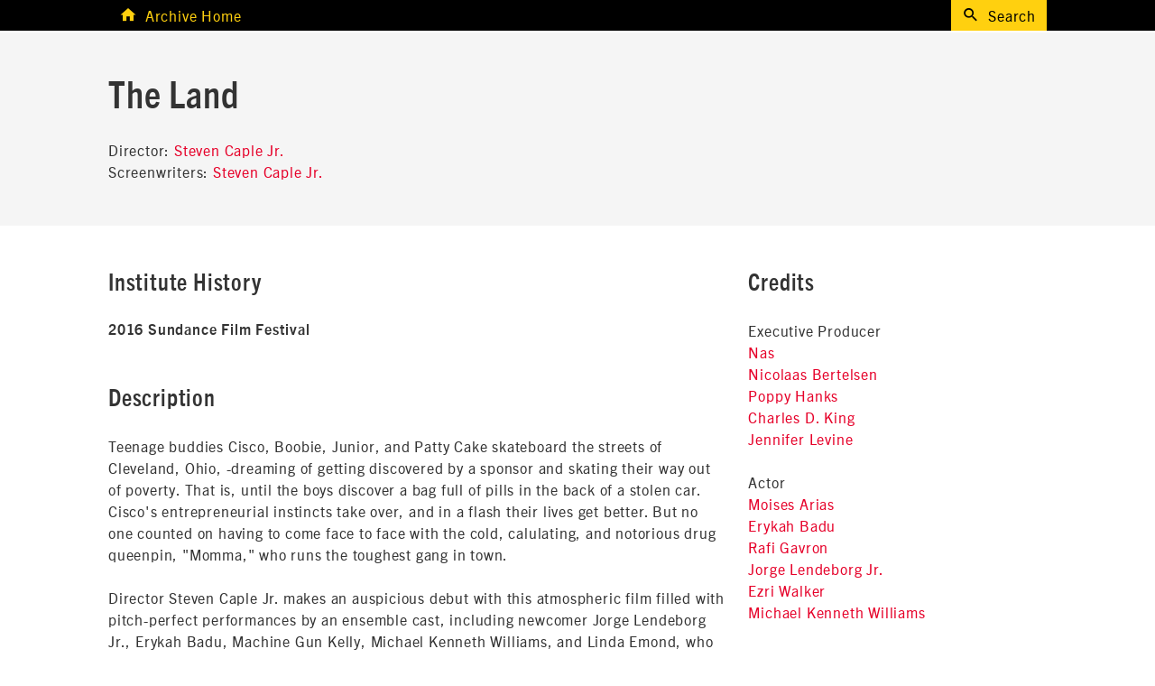

--- FILE ---
content_type: text/html
request_url: https://history.sundance.org/films/9600/the_land
body_size: 3530
content:
<!DOCTYPE html PUBLIC "-//W3C//DTD XHTML 1.0 Strict//EN" "http://www.w3.org/TR/xhtml1/DTD/xhtml1-strict.dtd">
<html xmlns="http://www.w3.org/1999/xhtml" xml:lang="en" lang="en">
<head>


<!-- www2 is old now, and we no longer want search engines to index it -->
<meta name="robots" content="noindex">


<script type="text/javascript">var _sf_startpt=(new Date()).getTime();</script>
<title>The Land | Archives | Sundance Institute</title>
<meta http-equiv="content-type" content="text/html;charset=utf-8" />
<meta name="viewport" content="width=device-width, initial-scale=1">
<meta http-equiv="X-UA-Compatible" content="IE=edge" />
<meta property="og:url" content="http://www.sundance.org"/>
<meta property="og:title" content="Sundance Institute">
<meta name="description" content="Teenage buddies Cisco, Boobie, Junior, and Patty Cake skateboard the streets of Cleveland, Ohio, -dreaming of getting discovered by a sponsor and skating their way out of poverty." />
<meta property="og:description" content="Teenage buddies Cisco, Boobie, Junior, and Patty Cake skateboard the streets of Cleveland, Ohio, -dreaming of getting discovered by a sponsor and skating their way out of poverty." />
<meta property="og:image" content="http://www.sundance.org/images/sharing-thumbnails/SI-whiteOnYellow.png"/>
<link rel="shortcut icon" href="https://www.sundance.org/images/favicon-institute-14.ico" type="image/x-icon" />
<link rel="icon" href="https://www.sundance.org/images/favicon-institute-14.ico" type="image/x-icon" />
<script type="text/javascript" src="//ajax.googleapis.com/ajax/libs/jquery/3.3.1/jquery.min.js"></script>
<script type='text/javascript'>
        var $j = jQuery.noConflict();
    </script>
	<base href="https://history.sundance.org/">
	<link rel="canonical" href="https://history.sundance.org/films/9600/the_land">
	<link href="https://history.sundance.org/assets/css/history.css" rel="stylesheet" type="text/css">
	<meta http-equiv="Content-Type" content="text/html; charset=utf-8">

</head>


<body id="pages" class="full-width">
<div id="container">
<div id="header" class="clearfix s-archive">
  <div class="o-wrapper">
    <div class="s-archive-home" id="masthead">
      <a class="mdi mdi-home" href="http://www.sundance.org/digital-archive">Archive Home</a>
    </div>
    <div class="s-archive-search">
      <a class="mdi mdi-search" href="/search">Search</a>
    </div>
  </div>
  
</div>


  <div class="s-archive-spacer"></div>
  
    
    
    
<div class="o-wrapper__full-width o-spacer__bottom--large c-background__light-gray">
	<div class="o-wrapper">
		<div class="o-layout o-layout--center o-section">
      <div class="o-layout__item u-1/1@desktop u-1/1@tablet u-1/1@mobile c-pagetitle o-spacer__top--large o-spacer__bottom--small">
        <h1 title=""> The Land </h1>
				<div class="o-spacer__bottom--small o-spacer__top--small">
									<p> Director: <a href="../people/120049">Steven Caple Jr.</a> <br>
											Screenwriters: <a href="../people/120049">Steven Caple Jr.</a> </p>
									</div>
      </div>
    </div>
	</div>
</div>

<div id="main">
	<div id="content" class="section">

		
		<div class="base entry"> 

			<div class="o-wrapper">
				<div class="o-layout">
					<div class="o-layout__item u-2/3@desktop">

					<!-- Image Rotator -->
						
						<div class='history o-spacer__bottom--large'>
							<h3>Institute History</h3>
							<ul class='projects o-list-bare'>
								<li class="project" style="font-weight: bold">2016 Sundance Film Festival</li>							</ul>
							<!-- details need to go outside the table for IE consistency --> 
						</div>
							
						<h3>Description</h3>
						<p class='capsule o-spacer__bottom--large'>
							Teenage buddies Cisco, Boobie, Junior, and Patty Cake skateboard the streets of Cleveland, Ohio, -dreaming of getting discovered by a sponsor and skating their way out of poverty. That is, until the boys discover a bag full of pills in the back of a stolen car. Cisco's entrepreneurial instincts take over, and in a flash their lives get better. But no one counted on having to come face to face with the cold, calulating, and notorious drug queenpin, "Momma," who runs the toughest gang in town. <br /><br />Director Steven Caple Jr. makes an auspicious debut with this atmospheric film filled with pitch-perfect performances by an ensemble cast, including newcomer Jorge Lendeborg Jr., Erykah Badu, Machine Gun Kelly, Michael Kenneth Williams, and Linda Emond, who is bone chilling as Momma. More than a crime drama, <i>The Land</i> is a beautifully rendered story about friendship, values, and what it means for disaffected youth to come of age on the streets of Cleveland. <br />															<div class='citation'> — S.F.</div>
													</p>

												<h3>Screening Details</h3>
						<ul class='details o-list-bare o-spacer__bottom--large'>
							<li>Section: NEXT</li><li>Film Type: <a href='https://history.sundance.org/search?in=films&year_start=2016&year_mode=in&type=Dramatic+Feature'>Dramatic Feature</a></li>
<li>Country: <a href='https://history.sundance.org/search?in=films&country=U.S.A.'>U.S.A.</a></li>
						</ul>
						
					</div>
					<div class="o-layout__item u-1/3@desktop">

													<h3 class='section-title synchro'>Credits</h3>
							<ul class='credits o-list-bare'>
								<li>Executive Producer<ul class="credits o-list-bare o-spacer__bottom--small" style="margin-top:0;"><li style="margin-bottom: 0;"><a href="../people/66355">Nas </a></li><li style="margin-bottom: 0;"><a href="../people/122690">Nicolaas Bertelsen</a></li><li style="margin-bottom: 0;"><a href="../people/120706">Poppy Hanks</a></li><li style="margin-bottom: 0;"><a href="../people/110950">Charles D. King</a></li><li style="margin-bottom: 0;"><a href="../people/125392">Jennifer Levine</a></li></ul></li><li>Actor<ul class="credits o-list-bare o-spacer__bottom--small" style="margin-top:0;"><li style="margin-bottom: 0;"><a href="../people/103885">Moises Arias</a></li><li style="margin-bottom: 0;"><a href="../people/125388">Erykah Badu</a></li><li style="margin-bottom: 0;"><a href="../people/125387">Rafi Gavron</a></li><li style="margin-bottom: 0;"><a href="../people/125396">Jorge Lendeborg Jr.</a></li><li style="margin-bottom: 0;"><a href="../people/125391">Ezri Walker</a></li><li style="margin-bottom: 0;"><a href="../people/100205">Michael Kenneth Williams</a></li></ul></li><li>Composer<ul class="credits o-list-bare o-spacer__bottom--small" style="margin-top:0;"><li style="margin-bottom: 0;"><a href="../people/104738">Jongnic Bontemps</a></li></ul></li><li>Director<ul class="credits o-list-bare o-spacer__bottom--small" style="margin-top:0;"><li style="margin-bottom: 0;"><a href="../people/120049">Steven Caple Jr.</a></li></ul></li><li>Screenwriter<ul class="credits o-list-bare o-spacer__bottom--small" style="margin-top:0;"><li style="margin-bottom: 0;"><a href="../people/120049">Steven Caple Jr.</a></li></ul></li><li>Producer<ul class="credits o-list-bare o-spacer__bottom--small" style="margin-top:0;"><li style="margin-bottom: 0;"><a href="../people/91404">Tyler Davidson</a></li><li style="margin-bottom: 0;"><a href="../people/113480">Lizzie Friedman</a></li><li style="margin-bottom: 0;"><a href="../people/30708">Karen Lauder</a></li><li style="margin-bottom: 0;"><a href="../people/113481">Greg Little</a></li><li style="margin-bottom: 0;"><a href="../people/114407">Stephen Love Jr</a></li><li style="margin-bottom: 0;"><a href="../people/114406">Blake Pickens</a></li></ul></li><li>Co-Producer<ul class="credits o-list-bare o-spacer__bottom--small" style="margin-top:0;"><li style="margin-bottom: 0;"><a href="../people/125393">Laurence Ducceschi</a></li><li style="margin-bottom: 0;"><a href="../people/113349">Rachel Lauder</a></li></ul></li><li>Editor<ul class="credits o-list-bare o-spacer__bottom--small" style="margin-top:0;"><li style="margin-bottom: 0;"><a href="../people/125395">Saira Haider</a></li></ul></li><li>Director of Photography<ul class="credits o-list-bare o-spacer__bottom--small" style="margin-top:0;"><li style="margin-bottom: 0;"><a href="../people/125394">Steven Holleran</a></li></ul></li>							</ul>
											</div>
				</div>
				<div class='site-disclaimer'>
				As you use our Online Archives, please understand that the information presented from Festivals, Labs, and other activities is taken directly from official publications from each year. While this information is limited and doesn't necessarily represent the full list of participants (e.g. actors and crew), it is the list given to us by the main film/play/project contact at the time, based on the space restrictions of our publications. Each entry in the Online Archives is meant as a historical record of a particular film, play, or project at the time of its involvement with Sundance Institute. For this reason, we can only amend an entry if a name is misspelled, or if the entry does not correctly reflect the original publication.

If you have questions or comments, please email <a href="/cdn-cgi/l/email-protection#f29380919a9b849781b281879c96939c9197dc9d8095"><span class="__cf_email__" data-cfemail="ceafbcada6a7b8abbd8ebdbba0aaafa0adabe0a1bca9">[email&#160;protected]</span></a>				</div>
			</div>
				
			
			
<!--script type="text/javascript" src="http://jira.sundance.org/s/en_US-9kvymp-418945332/850/4/1.2.9/_/download/batch/com.atlassian.jira.collector.plugin.jira-issue-collector-plugin:issuecollector/com.atlassian.jira.collector.plugin.jira-issue-collector-plugin:issuecollector.js?collectorId=36f34a60"></script>-->


    

                      






































    </div>
    <!-- /.entry -->
        </div>
  </div>
 </div>
</div>
<div id="footer-container">
    <div id="footer">
<script data-cfasync="false" src="/cdn-cgi/scripts/5c5dd728/cloudflare-static/email-decode.min.js"></script><script>
    (function(i,s,o,g,r,a,m){i['GoogleAnalyticsObject']=r;i[r]=i[r]||function(){(i[r].q=i[r].q||[]).push(arguments)},i[r].l=1*new Date();a=s.createElement(o),
    m=s.getElementsByTagName(o)[0];a.async=1;a.src=g;m.parentNode.insertBefore(a,m)
    })(window,document,'script','//www.google-analytics.com/analytics.js','ga');

    ga('create', 'UA-4208897-5', 'auto');
    ga('send', 'pageview');
</script>
<script>
</script>
</div></body></html>








